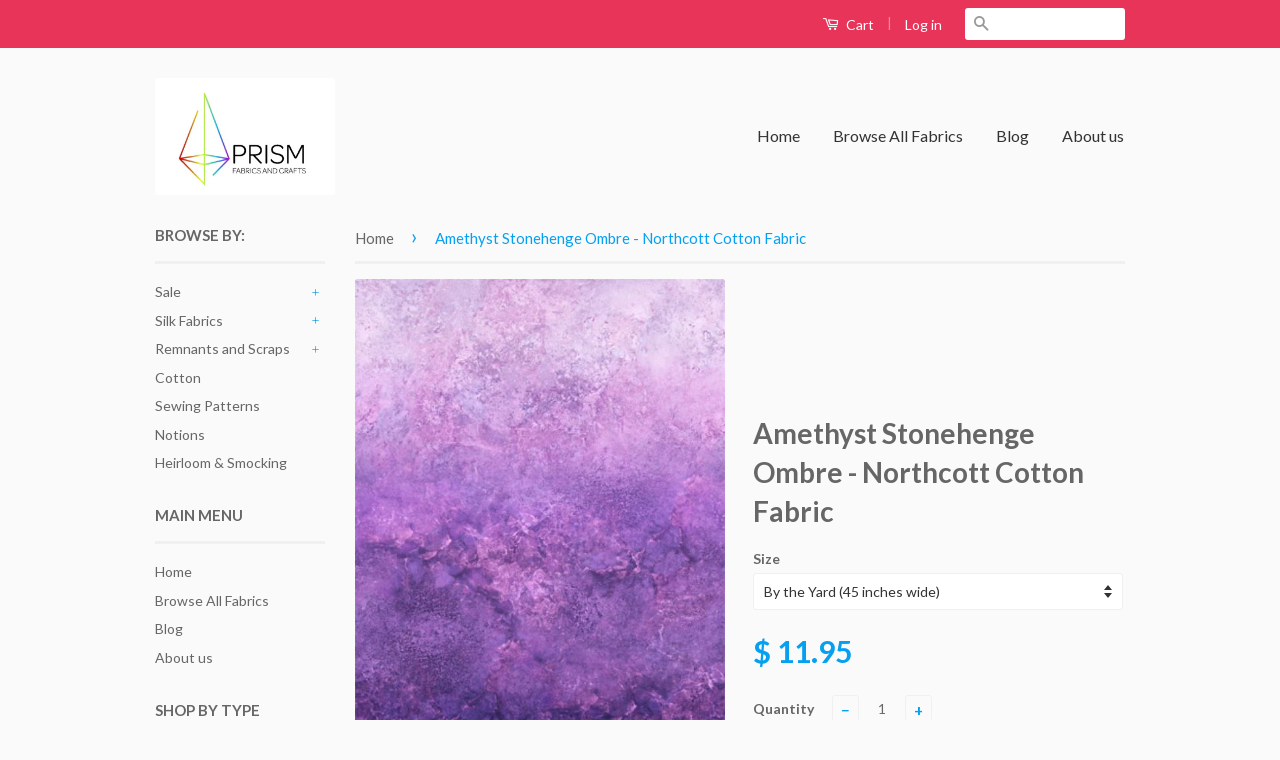

--- FILE ---
content_type: text/html; charset=utf-8
request_url: https://prismsilks.com/products/amethyst-stonehenge-ombre-northcott-cotton-fabric
body_size: 16398
content:
<!doctype html>
<!--[if lt IE 7]><html class="no-js lt-ie9 lt-ie8 lt-ie7" lang="en"> <![endif]-->
<!--[if IE 7]><html class="no-js lt-ie9 lt-ie8" lang="en"> <![endif]-->
<!--[if IE 8]><html class="no-js lt-ie9" lang="en"> <![endif]-->
<!--[if IE 9 ]><html class="ie9 no-js"> <![endif]-->
<!--[if (gt IE 9)|!(IE)]><!--> <html class="no-js"> <!--<![endif]-->
<head>

  <!-- Basic page needs ================================================== -->
  <meta charset="utf-8">
  <meta http-equiv="X-UA-Compatible" content="IE=edge,chrome=1">

  
  <link rel="shortcut icon" href="//prismsilks.com/cdn/shop/t/2/assets/favicon.png?v=176588392441246489111458830986" type="image/png" />
  

  <!-- Title and description ================================================== -->
  <title>
  Amethyst Stonehenge Ombre - Northcott Cotton Fabric &ndash; Prism Fabrics &amp; Crafts
  </title>

  
  <meta name="description" content="100% Cotton fabric. Please feel free to reach out if you have any questions!">
  

  <!-- Social Meta Tags ================================================== -->
  

  <meta property="og:type" content="product">
  <meta property="og:title" content="Amethyst Stonehenge Ombre - Northcott Cotton Fabric">
  <meta property="og:url" content="https://prismsilks.com/products/amethyst-stonehenge-ombre-northcott-cotton-fabric">
  
  <meta property="og:image" content="http://prismsilks.com/cdn/shop/products/stonehenge_ombre_amethyst_grande.jpg?v=1566666449">
  <meta property="og:image:secure_url" content="https://prismsilks.com/cdn/shop/products/stonehenge_ombre_amethyst_grande.jpg?v=1566666449">
  
  <meta property="og:price:amount" content="2.95">
  <meta property="og:price:currency" content="USD">


  <meta property="og:description" content="100% Cotton fabric. Please feel free to reach out if you have any questions!">

<meta property="og:site_name" content="Prism Fabrics &amp; Crafts">



<meta name="twitter:card" content="summary">


  <meta name="twitter:site" content="@prismsilks">



  <meta name="twitter:title" content="Amethyst Stonehenge Ombre - Northcott Cotton Fabric">
  <meta name="twitter:description" content="100% Cotton fabric.

Please feel free to reach out if you have any questions!">
  <meta name="twitter:image" content="https://prismsilks.com/cdn/shop/products/stonehenge_ombre_amethyst_medium.jpg?v=1566666449">
  <meta name="twitter:image:width" content="240">
  <meta name="twitter:image:height" content="240">



  <!-- Helpers ================================================== -->
  <link rel="canonical" href="https://prismsilks.com/products/amethyst-stonehenge-ombre-northcott-cotton-fabric">
  <meta name="viewport" content="width=device-width,initial-scale=1">
  <meta name="theme-color" content="#06a0f0">

  
  <!-- Ajaxify Cart Plugin ================================================== -->
  <link href="//prismsilks.com/cdn/shop/t/2/assets/ajaxify.scss.css?v=97551169940261746461511054703" rel="stylesheet" type="text/css" media="all" />
  

  <!-- CSS ================================================== -->
  <link href="//prismsilks.com/cdn/shop/t/2/assets/timber.scss.css?v=86637532346994016091705685259" rel="stylesheet" type="text/css" media="all" />
  <link href="//prismsilks.com/cdn/shop/t/2/assets/theme.scss.css?v=2309693104036421201705685259" rel="stylesheet" type="text/css" media="all" />

  
  
  
  <link href="//fonts.googleapis.com/css?family=Lato:400,700" rel="stylesheet" type="text/css" media="all" />


  



  <!-- Header hook for plugins ================================================== -->
  <script>window.performance && window.performance.mark && window.performance.mark('shopify.content_for_header.start');</script><meta id="shopify-digital-wallet" name="shopify-digital-wallet" content="/11108660/digital_wallets/dialog">
<meta name="shopify-checkout-api-token" content="ac8d5e66b10957b030eb82aef7709819">
<meta id="in-context-paypal-metadata" data-shop-id="11108660" data-venmo-supported="false" data-environment="production" data-locale="en_US" data-paypal-v4="true" data-currency="USD">
<link rel="alternate" type="application/json+oembed" href="https://prismsilks.com/products/amethyst-stonehenge-ombre-northcott-cotton-fabric.oembed">
<script async="async" src="/checkouts/internal/preloads.js?locale=en-US"></script>
<link rel="preconnect" href="https://shop.app" crossorigin="anonymous">
<script async="async" src="https://shop.app/checkouts/internal/preloads.js?locale=en-US&shop_id=11108660" crossorigin="anonymous"></script>
<script id="apple-pay-shop-capabilities" type="application/json">{"shopId":11108660,"countryCode":"US","currencyCode":"USD","merchantCapabilities":["supports3DS"],"merchantId":"gid:\/\/shopify\/Shop\/11108660","merchantName":"Prism Fabrics \u0026 Crafts","requiredBillingContactFields":["postalAddress","email"],"requiredShippingContactFields":["postalAddress","email"],"shippingType":"shipping","supportedNetworks":["visa","masterCard","amex","discover","elo","jcb"],"total":{"type":"pending","label":"Prism Fabrics \u0026 Crafts","amount":"1.00"},"shopifyPaymentsEnabled":true,"supportsSubscriptions":true}</script>
<script id="shopify-features" type="application/json">{"accessToken":"ac8d5e66b10957b030eb82aef7709819","betas":["rich-media-storefront-analytics"],"domain":"prismsilks.com","predictiveSearch":true,"shopId":11108660,"locale":"en"}</script>
<script>var Shopify = Shopify || {};
Shopify.shop = "prism-silks.myshopify.com";
Shopify.locale = "en";
Shopify.currency = {"active":"USD","rate":"1.0"};
Shopify.country = "US";
Shopify.theme = {"name":"Classic","id":82195462,"schema_name":null,"schema_version":null,"theme_store_id":721,"role":"main"};
Shopify.theme.handle = "null";
Shopify.theme.style = {"id":null,"handle":null};
Shopify.cdnHost = "prismsilks.com/cdn";
Shopify.routes = Shopify.routes || {};
Shopify.routes.root = "/";</script>
<script type="module">!function(o){(o.Shopify=o.Shopify||{}).modules=!0}(window);</script>
<script>!function(o){function n(){var o=[];function n(){o.push(Array.prototype.slice.apply(arguments))}return n.q=o,n}var t=o.Shopify=o.Shopify||{};t.loadFeatures=n(),t.autoloadFeatures=n()}(window);</script>
<script>
  window.ShopifyPay = window.ShopifyPay || {};
  window.ShopifyPay.apiHost = "shop.app\/pay";
  window.ShopifyPay.redirectState = null;
</script>
<script id="shop-js-analytics" type="application/json">{"pageType":"product"}</script>
<script defer="defer" async type="module" src="//prismsilks.com/cdn/shopifycloud/shop-js/modules/v2/client.init-shop-cart-sync_BT-GjEfc.en.esm.js"></script>
<script defer="defer" async type="module" src="//prismsilks.com/cdn/shopifycloud/shop-js/modules/v2/chunk.common_D58fp_Oc.esm.js"></script>
<script defer="defer" async type="module" src="//prismsilks.com/cdn/shopifycloud/shop-js/modules/v2/chunk.modal_xMitdFEc.esm.js"></script>
<script type="module">
  await import("//prismsilks.com/cdn/shopifycloud/shop-js/modules/v2/client.init-shop-cart-sync_BT-GjEfc.en.esm.js");
await import("//prismsilks.com/cdn/shopifycloud/shop-js/modules/v2/chunk.common_D58fp_Oc.esm.js");
await import("//prismsilks.com/cdn/shopifycloud/shop-js/modules/v2/chunk.modal_xMitdFEc.esm.js");

  window.Shopify.SignInWithShop?.initShopCartSync?.({"fedCMEnabled":true,"windoidEnabled":true});

</script>
<script>
  window.Shopify = window.Shopify || {};
  if (!window.Shopify.featureAssets) window.Shopify.featureAssets = {};
  window.Shopify.featureAssets['shop-js'] = {"shop-cart-sync":["modules/v2/client.shop-cart-sync_DZOKe7Ll.en.esm.js","modules/v2/chunk.common_D58fp_Oc.esm.js","modules/v2/chunk.modal_xMitdFEc.esm.js"],"init-fed-cm":["modules/v2/client.init-fed-cm_B6oLuCjv.en.esm.js","modules/v2/chunk.common_D58fp_Oc.esm.js","modules/v2/chunk.modal_xMitdFEc.esm.js"],"shop-cash-offers":["modules/v2/client.shop-cash-offers_D2sdYoxE.en.esm.js","modules/v2/chunk.common_D58fp_Oc.esm.js","modules/v2/chunk.modal_xMitdFEc.esm.js"],"shop-login-button":["modules/v2/client.shop-login-button_QeVjl5Y3.en.esm.js","modules/v2/chunk.common_D58fp_Oc.esm.js","modules/v2/chunk.modal_xMitdFEc.esm.js"],"pay-button":["modules/v2/client.pay-button_DXTOsIq6.en.esm.js","modules/v2/chunk.common_D58fp_Oc.esm.js","modules/v2/chunk.modal_xMitdFEc.esm.js"],"shop-button":["modules/v2/client.shop-button_DQZHx9pm.en.esm.js","modules/v2/chunk.common_D58fp_Oc.esm.js","modules/v2/chunk.modal_xMitdFEc.esm.js"],"avatar":["modules/v2/client.avatar_BTnouDA3.en.esm.js"],"init-windoid":["modules/v2/client.init-windoid_CR1B-cfM.en.esm.js","modules/v2/chunk.common_D58fp_Oc.esm.js","modules/v2/chunk.modal_xMitdFEc.esm.js"],"init-shop-for-new-customer-accounts":["modules/v2/client.init-shop-for-new-customer-accounts_C_vY_xzh.en.esm.js","modules/v2/client.shop-login-button_QeVjl5Y3.en.esm.js","modules/v2/chunk.common_D58fp_Oc.esm.js","modules/v2/chunk.modal_xMitdFEc.esm.js"],"init-shop-email-lookup-coordinator":["modules/v2/client.init-shop-email-lookup-coordinator_BI7n9ZSv.en.esm.js","modules/v2/chunk.common_D58fp_Oc.esm.js","modules/v2/chunk.modal_xMitdFEc.esm.js"],"init-shop-cart-sync":["modules/v2/client.init-shop-cart-sync_BT-GjEfc.en.esm.js","modules/v2/chunk.common_D58fp_Oc.esm.js","modules/v2/chunk.modal_xMitdFEc.esm.js"],"shop-toast-manager":["modules/v2/client.shop-toast-manager_DiYdP3xc.en.esm.js","modules/v2/chunk.common_D58fp_Oc.esm.js","modules/v2/chunk.modal_xMitdFEc.esm.js"],"init-customer-accounts":["modules/v2/client.init-customer-accounts_D9ZNqS-Q.en.esm.js","modules/v2/client.shop-login-button_QeVjl5Y3.en.esm.js","modules/v2/chunk.common_D58fp_Oc.esm.js","modules/v2/chunk.modal_xMitdFEc.esm.js"],"init-customer-accounts-sign-up":["modules/v2/client.init-customer-accounts-sign-up_iGw4briv.en.esm.js","modules/v2/client.shop-login-button_QeVjl5Y3.en.esm.js","modules/v2/chunk.common_D58fp_Oc.esm.js","modules/v2/chunk.modal_xMitdFEc.esm.js"],"shop-follow-button":["modules/v2/client.shop-follow-button_CqMgW2wH.en.esm.js","modules/v2/chunk.common_D58fp_Oc.esm.js","modules/v2/chunk.modal_xMitdFEc.esm.js"],"checkout-modal":["modules/v2/client.checkout-modal_xHeaAweL.en.esm.js","modules/v2/chunk.common_D58fp_Oc.esm.js","modules/v2/chunk.modal_xMitdFEc.esm.js"],"shop-login":["modules/v2/client.shop-login_D91U-Q7h.en.esm.js","modules/v2/chunk.common_D58fp_Oc.esm.js","modules/v2/chunk.modal_xMitdFEc.esm.js"],"lead-capture":["modules/v2/client.lead-capture_BJmE1dJe.en.esm.js","modules/v2/chunk.common_D58fp_Oc.esm.js","modules/v2/chunk.modal_xMitdFEc.esm.js"],"payment-terms":["modules/v2/client.payment-terms_Ci9AEqFq.en.esm.js","modules/v2/chunk.common_D58fp_Oc.esm.js","modules/v2/chunk.modal_xMitdFEc.esm.js"]};
</script>
<script>(function() {
  var isLoaded = false;
  function asyncLoad() {
    if (isLoaded) return;
    isLoaded = true;
    var urls = ["https:\/\/cdn.sesami.co\/shopify.js?shop=prism-silks.myshopify.com","https:\/\/chimpstatic.com\/mcjs-connected\/js\/users\/b24d81f7df05c2eac513d7f50\/138ff535694f91d7a83820fcf.js?shop=prism-silks.myshopify.com"];
    for (var i = 0; i < urls.length; i++) {
      var s = document.createElement('script');
      s.type = 'text/javascript';
      s.async = true;
      s.src = urls[i];
      var x = document.getElementsByTagName('script')[0];
      x.parentNode.insertBefore(s, x);
    }
  };
  if(window.attachEvent) {
    window.attachEvent('onload', asyncLoad);
  } else {
    window.addEventListener('load', asyncLoad, false);
  }
})();</script>
<script id="__st">var __st={"a":11108660,"offset":-28800,"reqid":"26c3ed6c-80dc-4f35-a261-93b92d7c3de0-1769146711","pageurl":"prismsilks.com\/products\/amethyst-stonehenge-ombre-northcott-cotton-fabric","u":"d83bbf85683f","p":"product","rtyp":"product","rid":1873781817415};</script>
<script>window.ShopifyPaypalV4VisibilityTracking = true;</script>
<script id="captcha-bootstrap">!function(){'use strict';const t='contact',e='account',n='new_comment',o=[[t,t],['blogs',n],['comments',n],[t,'customer']],c=[[e,'customer_login'],[e,'guest_login'],[e,'recover_customer_password'],[e,'create_customer']],r=t=>t.map((([t,e])=>`form[action*='/${t}']:not([data-nocaptcha='true']) input[name='form_type'][value='${e}']`)).join(','),a=t=>()=>t?[...document.querySelectorAll(t)].map((t=>t.form)):[];function s(){const t=[...o],e=r(t);return a(e)}const i='password',u='form_key',d=['recaptcha-v3-token','g-recaptcha-response','h-captcha-response',i],f=()=>{try{return window.sessionStorage}catch{return}},m='__shopify_v',_=t=>t.elements[u];function p(t,e,n=!1){try{const o=window.sessionStorage,c=JSON.parse(o.getItem(e)),{data:r}=function(t){const{data:e,action:n}=t;return t[m]||n?{data:e,action:n}:{data:t,action:n}}(c);for(const[e,n]of Object.entries(r))t.elements[e]&&(t.elements[e].value=n);n&&o.removeItem(e)}catch(o){console.error('form repopulation failed',{error:o})}}const l='form_type',E='cptcha';function T(t){t.dataset[E]=!0}const w=window,h=w.document,L='Shopify',v='ce_forms',y='captcha';let A=!1;((t,e)=>{const n=(g='f06e6c50-85a8-45c8-87d0-21a2b65856fe',I='https://cdn.shopify.com/shopifycloud/storefront-forms-hcaptcha/ce_storefront_forms_captcha_hcaptcha.v1.5.2.iife.js',D={infoText:'Protected by hCaptcha',privacyText:'Privacy',termsText:'Terms'},(t,e,n)=>{const o=w[L][v],c=o.bindForm;if(c)return c(t,g,e,D).then(n);var r;o.q.push([[t,g,e,D],n]),r=I,A||(h.body.append(Object.assign(h.createElement('script'),{id:'captcha-provider',async:!0,src:r})),A=!0)});var g,I,D;w[L]=w[L]||{},w[L][v]=w[L][v]||{},w[L][v].q=[],w[L][y]=w[L][y]||{},w[L][y].protect=function(t,e){n(t,void 0,e),T(t)},Object.freeze(w[L][y]),function(t,e,n,w,h,L){const[v,y,A,g]=function(t,e,n){const i=e?o:[],u=t?c:[],d=[...i,...u],f=r(d),m=r(i),_=r(d.filter((([t,e])=>n.includes(e))));return[a(f),a(m),a(_),s()]}(w,h,L),I=t=>{const e=t.target;return e instanceof HTMLFormElement?e:e&&e.form},D=t=>v().includes(t);t.addEventListener('submit',(t=>{const e=I(t);if(!e)return;const n=D(e)&&!e.dataset.hcaptchaBound&&!e.dataset.recaptchaBound,o=_(e),c=g().includes(e)&&(!o||!o.value);(n||c)&&t.preventDefault(),c&&!n&&(function(t){try{if(!f())return;!function(t){const e=f();if(!e)return;const n=_(t);if(!n)return;const o=n.value;o&&e.removeItem(o)}(t);const e=Array.from(Array(32),(()=>Math.random().toString(36)[2])).join('');!function(t,e){_(t)||t.append(Object.assign(document.createElement('input'),{type:'hidden',name:u})),t.elements[u].value=e}(t,e),function(t,e){const n=f();if(!n)return;const o=[...t.querySelectorAll(`input[type='${i}']`)].map((({name:t})=>t)),c=[...d,...o],r={};for(const[a,s]of new FormData(t).entries())c.includes(a)||(r[a]=s);n.setItem(e,JSON.stringify({[m]:1,action:t.action,data:r}))}(t,e)}catch(e){console.error('failed to persist form',e)}}(e),e.submit())}));const S=(t,e)=>{t&&!t.dataset[E]&&(n(t,e.some((e=>e===t))),T(t))};for(const o of['focusin','change'])t.addEventListener(o,(t=>{const e=I(t);D(e)&&S(e,y())}));const B=e.get('form_key'),M=e.get(l),P=B&&M;t.addEventListener('DOMContentLoaded',(()=>{const t=y();if(P)for(const e of t)e.elements[l].value===M&&p(e,B);[...new Set([...A(),...v().filter((t=>'true'===t.dataset.shopifyCaptcha))])].forEach((e=>S(e,t)))}))}(h,new URLSearchParams(w.location.search),n,t,e,['guest_login'])})(!0,!0)}();</script>
<script integrity="sha256-4kQ18oKyAcykRKYeNunJcIwy7WH5gtpwJnB7kiuLZ1E=" data-source-attribution="shopify.loadfeatures" defer="defer" src="//prismsilks.com/cdn/shopifycloud/storefront/assets/storefront/load_feature-a0a9edcb.js" crossorigin="anonymous"></script>
<script crossorigin="anonymous" defer="defer" src="//prismsilks.com/cdn/shopifycloud/storefront/assets/shopify_pay/storefront-65b4c6d7.js?v=20250812"></script>
<script data-source-attribution="shopify.dynamic_checkout.dynamic.init">var Shopify=Shopify||{};Shopify.PaymentButton=Shopify.PaymentButton||{isStorefrontPortableWallets:!0,init:function(){window.Shopify.PaymentButton.init=function(){};var t=document.createElement("script");t.src="https://prismsilks.com/cdn/shopifycloud/portable-wallets/latest/portable-wallets.en.js",t.type="module",document.head.appendChild(t)}};
</script>
<script data-source-attribution="shopify.dynamic_checkout.buyer_consent">
  function portableWalletsHideBuyerConsent(e){var t=document.getElementById("shopify-buyer-consent"),n=document.getElementById("shopify-subscription-policy-button");t&&n&&(t.classList.add("hidden"),t.setAttribute("aria-hidden","true"),n.removeEventListener("click",e))}function portableWalletsShowBuyerConsent(e){var t=document.getElementById("shopify-buyer-consent"),n=document.getElementById("shopify-subscription-policy-button");t&&n&&(t.classList.remove("hidden"),t.removeAttribute("aria-hidden"),n.addEventListener("click",e))}window.Shopify?.PaymentButton&&(window.Shopify.PaymentButton.hideBuyerConsent=portableWalletsHideBuyerConsent,window.Shopify.PaymentButton.showBuyerConsent=portableWalletsShowBuyerConsent);
</script>
<script data-source-attribution="shopify.dynamic_checkout.cart.bootstrap">document.addEventListener("DOMContentLoaded",(function(){function t(){return document.querySelector("shopify-accelerated-checkout-cart, shopify-accelerated-checkout")}if(t())Shopify.PaymentButton.init();else{new MutationObserver((function(e,n){t()&&(Shopify.PaymentButton.init(),n.disconnect())})).observe(document.body,{childList:!0,subtree:!0})}}));
</script>
<link id="shopify-accelerated-checkout-styles" rel="stylesheet" media="screen" href="https://prismsilks.com/cdn/shopifycloud/portable-wallets/latest/accelerated-checkout-backwards-compat.css" crossorigin="anonymous">
<style id="shopify-accelerated-checkout-cart">
        #shopify-buyer-consent {
  margin-top: 1em;
  display: inline-block;
  width: 100%;
}

#shopify-buyer-consent.hidden {
  display: none;
}

#shopify-subscription-policy-button {
  background: none;
  border: none;
  padding: 0;
  text-decoration: underline;
  font-size: inherit;
  cursor: pointer;
}

#shopify-subscription-policy-button::before {
  box-shadow: none;
}

      </style>

<script>window.performance && window.performance.mark && window.performance.mark('shopify.content_for_header.end');</script>

  

<!--[if lt IE 9]>
<script src="//cdnjs.cloudflare.com/ajax/libs/html5shiv/3.7.2/html5shiv.min.js" type="text/javascript"></script>
<script src="//prismsilks.com/cdn/shop/t/2/assets/respond.min.js?v=52248677837542619231451607627" type="text/javascript"></script>
<link href="//prismsilks.com/cdn/shop/t/2/assets/respond-proxy.html" id="respond-proxy" rel="respond-proxy" />
<link href="//prismsilks.com/search?q=dd4f6fd1c06bafa118297e1303e9c78c" id="respond-redirect" rel="respond-redirect" />
<script src="//prismsilks.com/search?q=dd4f6fd1c06bafa118297e1303e9c78c" type="text/javascript"></script>
<![endif]-->



  <script src="//ajax.googleapis.com/ajax/libs/jquery/1.11.0/jquery.min.js" type="text/javascript"></script>
  <script src="//prismsilks.com/cdn/shop/t/2/assets/modernizr.min.js?v=26620055551102246001451607626" type="text/javascript"></script>

  
  

<link href="https://monorail-edge.shopifysvc.com" rel="dns-prefetch">
<script>(function(){if ("sendBeacon" in navigator && "performance" in window) {try {var session_token_from_headers = performance.getEntriesByType('navigation')[0].serverTiming.find(x => x.name == '_s').description;} catch {var session_token_from_headers = undefined;}var session_cookie_matches = document.cookie.match(/_shopify_s=([^;]*)/);var session_token_from_cookie = session_cookie_matches && session_cookie_matches.length === 2 ? session_cookie_matches[1] : "";var session_token = session_token_from_headers || session_token_from_cookie || "";function handle_abandonment_event(e) {var entries = performance.getEntries().filter(function(entry) {return /monorail-edge.shopifysvc.com/.test(entry.name);});if (!window.abandonment_tracked && entries.length === 0) {window.abandonment_tracked = true;var currentMs = Date.now();var navigation_start = performance.timing.navigationStart;var payload = {shop_id: 11108660,url: window.location.href,navigation_start,duration: currentMs - navigation_start,session_token,page_type: "product"};window.navigator.sendBeacon("https://monorail-edge.shopifysvc.com/v1/produce", JSON.stringify({schema_id: "online_store_buyer_site_abandonment/1.1",payload: payload,metadata: {event_created_at_ms: currentMs,event_sent_at_ms: currentMs}}));}}window.addEventListener('pagehide', handle_abandonment_event);}}());</script>
<script id="web-pixels-manager-setup">(function e(e,d,r,n,o){if(void 0===o&&(o={}),!Boolean(null===(a=null===(i=window.Shopify)||void 0===i?void 0:i.analytics)||void 0===a?void 0:a.replayQueue)){var i,a;window.Shopify=window.Shopify||{};var t=window.Shopify;t.analytics=t.analytics||{};var s=t.analytics;s.replayQueue=[],s.publish=function(e,d,r){return s.replayQueue.push([e,d,r]),!0};try{self.performance.mark("wpm:start")}catch(e){}var l=function(){var e={modern:/Edge?\/(1{2}[4-9]|1[2-9]\d|[2-9]\d{2}|\d{4,})\.\d+(\.\d+|)|Firefox\/(1{2}[4-9]|1[2-9]\d|[2-9]\d{2}|\d{4,})\.\d+(\.\d+|)|Chrom(ium|e)\/(9{2}|\d{3,})\.\d+(\.\d+|)|(Maci|X1{2}).+ Version\/(15\.\d+|(1[6-9]|[2-9]\d|\d{3,})\.\d+)([,.]\d+|)( \(\w+\)|)( Mobile\/\w+|) Safari\/|Chrome.+OPR\/(9{2}|\d{3,})\.\d+\.\d+|(CPU[ +]OS|iPhone[ +]OS|CPU[ +]iPhone|CPU IPhone OS|CPU iPad OS)[ +]+(15[._]\d+|(1[6-9]|[2-9]\d|\d{3,})[._]\d+)([._]\d+|)|Android:?[ /-](13[3-9]|1[4-9]\d|[2-9]\d{2}|\d{4,})(\.\d+|)(\.\d+|)|Android.+Firefox\/(13[5-9]|1[4-9]\d|[2-9]\d{2}|\d{4,})\.\d+(\.\d+|)|Android.+Chrom(ium|e)\/(13[3-9]|1[4-9]\d|[2-9]\d{2}|\d{4,})\.\d+(\.\d+|)|SamsungBrowser\/([2-9]\d|\d{3,})\.\d+/,legacy:/Edge?\/(1[6-9]|[2-9]\d|\d{3,})\.\d+(\.\d+|)|Firefox\/(5[4-9]|[6-9]\d|\d{3,})\.\d+(\.\d+|)|Chrom(ium|e)\/(5[1-9]|[6-9]\d|\d{3,})\.\d+(\.\d+|)([\d.]+$|.*Safari\/(?![\d.]+ Edge\/[\d.]+$))|(Maci|X1{2}).+ Version\/(10\.\d+|(1[1-9]|[2-9]\d|\d{3,})\.\d+)([,.]\d+|)( \(\w+\)|)( Mobile\/\w+|) Safari\/|Chrome.+OPR\/(3[89]|[4-9]\d|\d{3,})\.\d+\.\d+|(CPU[ +]OS|iPhone[ +]OS|CPU[ +]iPhone|CPU IPhone OS|CPU iPad OS)[ +]+(10[._]\d+|(1[1-9]|[2-9]\d|\d{3,})[._]\d+)([._]\d+|)|Android:?[ /-](13[3-9]|1[4-9]\d|[2-9]\d{2}|\d{4,})(\.\d+|)(\.\d+|)|Mobile Safari.+OPR\/([89]\d|\d{3,})\.\d+\.\d+|Android.+Firefox\/(13[5-9]|1[4-9]\d|[2-9]\d{2}|\d{4,})\.\d+(\.\d+|)|Android.+Chrom(ium|e)\/(13[3-9]|1[4-9]\d|[2-9]\d{2}|\d{4,})\.\d+(\.\d+|)|Android.+(UC? ?Browser|UCWEB|U3)[ /]?(15\.([5-9]|\d{2,})|(1[6-9]|[2-9]\d|\d{3,})\.\d+)\.\d+|SamsungBrowser\/(5\.\d+|([6-9]|\d{2,})\.\d+)|Android.+MQ{2}Browser\/(14(\.(9|\d{2,})|)|(1[5-9]|[2-9]\d|\d{3,})(\.\d+|))(\.\d+|)|K[Aa][Ii]OS\/(3\.\d+|([4-9]|\d{2,})\.\d+)(\.\d+|)/},d=e.modern,r=e.legacy,n=navigator.userAgent;return n.match(d)?"modern":n.match(r)?"legacy":"unknown"}(),u="modern"===l?"modern":"legacy",c=(null!=n?n:{modern:"",legacy:""})[u],f=function(e){return[e.baseUrl,"/wpm","/b",e.hashVersion,"modern"===e.buildTarget?"m":"l",".js"].join("")}({baseUrl:d,hashVersion:r,buildTarget:u}),m=function(e){var d=e.version,r=e.bundleTarget,n=e.surface,o=e.pageUrl,i=e.monorailEndpoint;return{emit:function(e){var a=e.status,t=e.errorMsg,s=(new Date).getTime(),l=JSON.stringify({metadata:{event_sent_at_ms:s},events:[{schema_id:"web_pixels_manager_load/3.1",payload:{version:d,bundle_target:r,page_url:o,status:a,surface:n,error_msg:t},metadata:{event_created_at_ms:s}}]});if(!i)return console&&console.warn&&console.warn("[Web Pixels Manager] No Monorail endpoint provided, skipping logging."),!1;try{return self.navigator.sendBeacon.bind(self.navigator)(i,l)}catch(e){}var u=new XMLHttpRequest;try{return u.open("POST",i,!0),u.setRequestHeader("Content-Type","text/plain"),u.send(l),!0}catch(e){return console&&console.warn&&console.warn("[Web Pixels Manager] Got an unhandled error while logging to Monorail."),!1}}}}({version:r,bundleTarget:l,surface:e.surface,pageUrl:self.location.href,monorailEndpoint:e.monorailEndpoint});try{o.browserTarget=l,function(e){var d=e.src,r=e.async,n=void 0===r||r,o=e.onload,i=e.onerror,a=e.sri,t=e.scriptDataAttributes,s=void 0===t?{}:t,l=document.createElement("script"),u=document.querySelector("head"),c=document.querySelector("body");if(l.async=n,l.src=d,a&&(l.integrity=a,l.crossOrigin="anonymous"),s)for(var f in s)if(Object.prototype.hasOwnProperty.call(s,f))try{l.dataset[f]=s[f]}catch(e){}if(o&&l.addEventListener("load",o),i&&l.addEventListener("error",i),u)u.appendChild(l);else{if(!c)throw new Error("Did not find a head or body element to append the script");c.appendChild(l)}}({src:f,async:!0,onload:function(){if(!function(){var e,d;return Boolean(null===(d=null===(e=window.Shopify)||void 0===e?void 0:e.analytics)||void 0===d?void 0:d.initialized)}()){var d=window.webPixelsManager.init(e)||void 0;if(d){var r=window.Shopify.analytics;r.replayQueue.forEach((function(e){var r=e[0],n=e[1],o=e[2];d.publishCustomEvent(r,n,o)})),r.replayQueue=[],r.publish=d.publishCustomEvent,r.visitor=d.visitor,r.initialized=!0}}},onerror:function(){return m.emit({status:"failed",errorMsg:"".concat(f," has failed to load")})},sri:function(e){var d=/^sha384-[A-Za-z0-9+/=]+$/;return"string"==typeof e&&d.test(e)}(c)?c:"",scriptDataAttributes:o}),m.emit({status:"loading"})}catch(e){m.emit({status:"failed",errorMsg:(null==e?void 0:e.message)||"Unknown error"})}}})({shopId: 11108660,storefrontBaseUrl: "https://prismsilks.com",extensionsBaseUrl: "https://extensions.shopifycdn.com/cdn/shopifycloud/web-pixels-manager",monorailEndpoint: "https://monorail-edge.shopifysvc.com/unstable/produce_batch",surface: "storefront-renderer",enabledBetaFlags: ["2dca8a86"],webPixelsConfigList: [{"id":"shopify-app-pixel","configuration":"{}","eventPayloadVersion":"v1","runtimeContext":"STRICT","scriptVersion":"0450","apiClientId":"shopify-pixel","type":"APP","privacyPurposes":["ANALYTICS","MARKETING"]},{"id":"shopify-custom-pixel","eventPayloadVersion":"v1","runtimeContext":"LAX","scriptVersion":"0450","apiClientId":"shopify-pixel","type":"CUSTOM","privacyPurposes":["ANALYTICS","MARKETING"]}],isMerchantRequest: false,initData: {"shop":{"name":"Prism Fabrics \u0026 Crafts","paymentSettings":{"currencyCode":"USD"},"myshopifyDomain":"prism-silks.myshopify.com","countryCode":"US","storefrontUrl":"https:\/\/prismsilks.com"},"customer":null,"cart":null,"checkout":null,"productVariants":[{"price":{"amount":11.95,"currencyCode":"USD"},"product":{"title":"Amethyst Stonehenge Ombre - Northcott Cotton Fabric","vendor":"n\/a","id":"1873781817415","untranslatedTitle":"Amethyst Stonehenge Ombre - Northcott Cotton Fabric","url":"\/products\/amethyst-stonehenge-ombre-northcott-cotton-fabric","type":"Fabric"},"id":"17952192102471","image":{"src":"\/\/prismsilks.com\/cdn\/shop\/products\/stonehenge_ombre_amethyst.jpg?v=1566666449"},"sku":"","title":"By the Yard (45 inches wide)","untranslatedTitle":"By the Yard (45 inches wide)"},{"price":{"amount":2.95,"currencyCode":"USD"},"product":{"title":"Amethyst Stonehenge Ombre - Northcott Cotton Fabric","vendor":"n\/a","id":"1873781817415","untranslatedTitle":"Amethyst Stonehenge Ombre - Northcott Cotton Fabric","url":"\/products\/amethyst-stonehenge-ombre-northcott-cotton-fabric","type":"Fabric"},"id":"17952192135239","image":{"src":"\/\/prismsilks.com\/cdn\/shop\/products\/stonehenge_ombre_amethyst.jpg?v=1566666449"},"sku":"","title":"18\"x22\" Fat 1\/4","untranslatedTitle":"18\"x22\" Fat 1\/4"},{"price":{"amount":5.95,"currencyCode":"USD"},"product":{"title":"Amethyst Stonehenge Ombre - Northcott Cotton Fabric","vendor":"n\/a","id":"1873781817415","untranslatedTitle":"Amethyst Stonehenge Ombre - Northcott Cotton Fabric","url":"\/products\/amethyst-stonehenge-ombre-northcott-cotton-fabric","type":"Fabric"},"id":"17952192168007","image":{"src":"\/\/prismsilks.com\/cdn\/shop\/products\/stonehenge_ombre_amethyst.jpg?v=1566666449"},"sku":"","title":"1\/2 Yard","untranslatedTitle":"1\/2 Yard"}],"purchasingCompany":null},},"https://prismsilks.com/cdn","fcfee988w5aeb613cpc8e4bc33m6693e112",{"modern":"","legacy":""},{"shopId":"11108660","storefrontBaseUrl":"https:\/\/prismsilks.com","extensionBaseUrl":"https:\/\/extensions.shopifycdn.com\/cdn\/shopifycloud\/web-pixels-manager","surface":"storefront-renderer","enabledBetaFlags":"[\"2dca8a86\"]","isMerchantRequest":"false","hashVersion":"fcfee988w5aeb613cpc8e4bc33m6693e112","publish":"custom","events":"[[\"page_viewed\",{}],[\"product_viewed\",{\"productVariant\":{\"price\":{\"amount\":11.95,\"currencyCode\":\"USD\"},\"product\":{\"title\":\"Amethyst Stonehenge Ombre - Northcott Cotton Fabric\",\"vendor\":\"n\/a\",\"id\":\"1873781817415\",\"untranslatedTitle\":\"Amethyst Stonehenge Ombre - Northcott Cotton Fabric\",\"url\":\"\/products\/amethyst-stonehenge-ombre-northcott-cotton-fabric\",\"type\":\"Fabric\"},\"id\":\"17952192102471\",\"image\":{\"src\":\"\/\/prismsilks.com\/cdn\/shop\/products\/stonehenge_ombre_amethyst.jpg?v=1566666449\"},\"sku\":\"\",\"title\":\"By the Yard (45 inches wide)\",\"untranslatedTitle\":\"By the Yard (45 inches wide)\"}}]]"});</script><script>
  window.ShopifyAnalytics = window.ShopifyAnalytics || {};
  window.ShopifyAnalytics.meta = window.ShopifyAnalytics.meta || {};
  window.ShopifyAnalytics.meta.currency = 'USD';
  var meta = {"product":{"id":1873781817415,"gid":"gid:\/\/shopify\/Product\/1873781817415","vendor":"n\/a","type":"Fabric","handle":"amethyst-stonehenge-ombre-northcott-cotton-fabric","variants":[{"id":17952192102471,"price":1195,"name":"Amethyst Stonehenge Ombre - Northcott Cotton Fabric - By the Yard (45 inches wide)","public_title":"By the Yard (45 inches wide)","sku":""},{"id":17952192135239,"price":295,"name":"Amethyst Stonehenge Ombre - Northcott Cotton Fabric - 18\"x22\" Fat 1\/4","public_title":"18\"x22\" Fat 1\/4","sku":""},{"id":17952192168007,"price":595,"name":"Amethyst Stonehenge Ombre - Northcott Cotton Fabric - 1\/2 Yard","public_title":"1\/2 Yard","sku":""}],"remote":false},"page":{"pageType":"product","resourceType":"product","resourceId":1873781817415,"requestId":"26c3ed6c-80dc-4f35-a261-93b92d7c3de0-1769146711"}};
  for (var attr in meta) {
    window.ShopifyAnalytics.meta[attr] = meta[attr];
  }
</script>
<script class="analytics">
  (function () {
    var customDocumentWrite = function(content) {
      var jquery = null;

      if (window.jQuery) {
        jquery = window.jQuery;
      } else if (window.Checkout && window.Checkout.$) {
        jquery = window.Checkout.$;
      }

      if (jquery) {
        jquery('body').append(content);
      }
    };

    var hasLoggedConversion = function(token) {
      if (token) {
        return document.cookie.indexOf('loggedConversion=' + token) !== -1;
      }
      return false;
    }

    var setCookieIfConversion = function(token) {
      if (token) {
        var twoMonthsFromNow = new Date(Date.now());
        twoMonthsFromNow.setMonth(twoMonthsFromNow.getMonth() + 2);

        document.cookie = 'loggedConversion=' + token + '; expires=' + twoMonthsFromNow;
      }
    }

    var trekkie = window.ShopifyAnalytics.lib = window.trekkie = window.trekkie || [];
    if (trekkie.integrations) {
      return;
    }
    trekkie.methods = [
      'identify',
      'page',
      'ready',
      'track',
      'trackForm',
      'trackLink'
    ];
    trekkie.factory = function(method) {
      return function() {
        var args = Array.prototype.slice.call(arguments);
        args.unshift(method);
        trekkie.push(args);
        return trekkie;
      };
    };
    for (var i = 0; i < trekkie.methods.length; i++) {
      var key = trekkie.methods[i];
      trekkie[key] = trekkie.factory(key);
    }
    trekkie.load = function(config) {
      trekkie.config = config || {};
      trekkie.config.initialDocumentCookie = document.cookie;
      var first = document.getElementsByTagName('script')[0];
      var script = document.createElement('script');
      script.type = 'text/javascript';
      script.onerror = function(e) {
        var scriptFallback = document.createElement('script');
        scriptFallback.type = 'text/javascript';
        scriptFallback.onerror = function(error) {
                var Monorail = {
      produce: function produce(monorailDomain, schemaId, payload) {
        var currentMs = new Date().getTime();
        var event = {
          schema_id: schemaId,
          payload: payload,
          metadata: {
            event_created_at_ms: currentMs,
            event_sent_at_ms: currentMs
          }
        };
        return Monorail.sendRequest("https://" + monorailDomain + "/v1/produce", JSON.stringify(event));
      },
      sendRequest: function sendRequest(endpointUrl, payload) {
        // Try the sendBeacon API
        if (window && window.navigator && typeof window.navigator.sendBeacon === 'function' && typeof window.Blob === 'function' && !Monorail.isIos12()) {
          var blobData = new window.Blob([payload], {
            type: 'text/plain'
          });

          if (window.navigator.sendBeacon(endpointUrl, blobData)) {
            return true;
          } // sendBeacon was not successful

        } // XHR beacon

        var xhr = new XMLHttpRequest();

        try {
          xhr.open('POST', endpointUrl);
          xhr.setRequestHeader('Content-Type', 'text/plain');
          xhr.send(payload);
        } catch (e) {
          console.log(e);
        }

        return false;
      },
      isIos12: function isIos12() {
        return window.navigator.userAgent.lastIndexOf('iPhone; CPU iPhone OS 12_') !== -1 || window.navigator.userAgent.lastIndexOf('iPad; CPU OS 12_') !== -1;
      }
    };
    Monorail.produce('monorail-edge.shopifysvc.com',
      'trekkie_storefront_load_errors/1.1',
      {shop_id: 11108660,
      theme_id: 82195462,
      app_name: "storefront",
      context_url: window.location.href,
      source_url: "//prismsilks.com/cdn/s/trekkie.storefront.8d95595f799fbf7e1d32231b9a28fd43b70c67d3.min.js"});

        };
        scriptFallback.async = true;
        scriptFallback.src = '//prismsilks.com/cdn/s/trekkie.storefront.8d95595f799fbf7e1d32231b9a28fd43b70c67d3.min.js';
        first.parentNode.insertBefore(scriptFallback, first);
      };
      script.async = true;
      script.src = '//prismsilks.com/cdn/s/trekkie.storefront.8d95595f799fbf7e1d32231b9a28fd43b70c67d3.min.js';
      first.parentNode.insertBefore(script, first);
    };
    trekkie.load(
      {"Trekkie":{"appName":"storefront","development":false,"defaultAttributes":{"shopId":11108660,"isMerchantRequest":null,"themeId":82195462,"themeCityHash":"8785643507618190711","contentLanguage":"en","currency":"USD","eventMetadataId":"f1d1978f-3275-465b-b1f9-512adb3ab76b"},"isServerSideCookieWritingEnabled":true,"monorailRegion":"shop_domain","enabledBetaFlags":["65f19447"]},"Session Attribution":{},"S2S":{"facebookCapiEnabled":false,"source":"trekkie-storefront-renderer","apiClientId":580111}}
    );

    var loaded = false;
    trekkie.ready(function() {
      if (loaded) return;
      loaded = true;

      window.ShopifyAnalytics.lib = window.trekkie;

      var originalDocumentWrite = document.write;
      document.write = customDocumentWrite;
      try { window.ShopifyAnalytics.merchantGoogleAnalytics.call(this); } catch(error) {};
      document.write = originalDocumentWrite;

      window.ShopifyAnalytics.lib.page(null,{"pageType":"product","resourceType":"product","resourceId":1873781817415,"requestId":"26c3ed6c-80dc-4f35-a261-93b92d7c3de0-1769146711","shopifyEmitted":true});

      var match = window.location.pathname.match(/checkouts\/(.+)\/(thank_you|post_purchase)/)
      var token = match? match[1]: undefined;
      if (!hasLoggedConversion(token)) {
        setCookieIfConversion(token);
        window.ShopifyAnalytics.lib.track("Viewed Product",{"currency":"USD","variantId":17952192102471,"productId":1873781817415,"productGid":"gid:\/\/shopify\/Product\/1873781817415","name":"Amethyst Stonehenge Ombre - Northcott Cotton Fabric - By the Yard (45 inches wide)","price":"11.95","sku":"","brand":"n\/a","variant":"By the Yard (45 inches wide)","category":"Fabric","nonInteraction":true,"remote":false},undefined,undefined,{"shopifyEmitted":true});
      window.ShopifyAnalytics.lib.track("monorail:\/\/trekkie_storefront_viewed_product\/1.1",{"currency":"USD","variantId":17952192102471,"productId":1873781817415,"productGid":"gid:\/\/shopify\/Product\/1873781817415","name":"Amethyst Stonehenge Ombre - Northcott Cotton Fabric - By the Yard (45 inches wide)","price":"11.95","sku":"","brand":"n\/a","variant":"By the Yard (45 inches wide)","category":"Fabric","nonInteraction":true,"remote":false,"referer":"https:\/\/prismsilks.com\/products\/amethyst-stonehenge-ombre-northcott-cotton-fabric"});
      }
    });


        var eventsListenerScript = document.createElement('script');
        eventsListenerScript.async = true;
        eventsListenerScript.src = "//prismsilks.com/cdn/shopifycloud/storefront/assets/shop_events_listener-3da45d37.js";
        document.getElementsByTagName('head')[0].appendChild(eventsListenerScript);

})();</script>
<script
  defer
  src="https://prismsilks.com/cdn/shopifycloud/perf-kit/shopify-perf-kit-3.0.4.min.js"
  data-application="storefront-renderer"
  data-shop-id="11108660"
  data-render-region="gcp-us-central1"
  data-page-type="product"
  data-theme-instance-id="82195462"
  data-theme-name=""
  data-theme-version=""
  data-monorail-region="shop_domain"
  data-resource-timing-sampling-rate="10"
  data-shs="true"
  data-shs-beacon="true"
  data-shs-export-with-fetch="true"
  data-shs-logs-sample-rate="1"
  data-shs-beacon-endpoint="https://prismsilks.com/api/collect"
></script>
</head>

<body id="amethyst-stonehenge-ombre-northcott-cotton-fabric" class="template-product" >

  <div class="header-bar">
  <div class="wrapper medium-down--hide">
    <div class="large--display-table">
      <div class="header-bar__left large--display-table-cell">
        
      </div>

      <div class="header-bar__right large--display-table-cell">
        <div class="header-bar__module">
          <a href="/cart" class="cart-toggle">
            <span class="icon icon-cart header-bar__cart-icon" aria-hidden="true"></span>
            Cart
            <span class="cart-count header-bar__cart-count hidden-count">0</span>
          </a>
        </div>

        
          <span class="header-bar__sep" aria-hidden="true">|</span>
          <ul class="header-bar__module header-bar__module--list">
            
              <li>
                <a href="/account/login" id="customer_login_link">Log in</a>
              </li>
            
          </ul>
        
        
        
          <div class="header-bar__module header-bar__search">
            


  <form action="/search" method="get" class="header-bar__search-form clearfix" role="search">
    
    <input type="search" name="q" value="" aria-label="Search our store" class="header-bar__search-input">
    <button type="submit" class="btn icon-fallback-text header-bar__search-submit">
      <span class="icon icon-search" aria-hidden="true"></span>
      <span class="fallback-text">Search</span>
    </button>
  </form>


          </div>
        

      </div>
    </div>
  </div>
  <div class="wrapper large--hide">
    <button type="button" class="mobile-nav-trigger" id="MobileNavTrigger">
      <span class="icon icon-hamburger" aria-hidden="true"></span>
      Menu
    </button>
    <a href="/cart" class="cart-toggle mobile-cart-toggle">
      <span class="icon icon-cart header-bar__cart-icon" aria-hidden="true"></span>
      Cart <span class="cart-count hidden-count">0</span>
    </a>
  </div>
  <ul id="MobileNav" class="mobile-nav large--hide">
  
  
  
  <li class="mobile-nav__link" aria-haspopup="true">
    
      <a href="/" class="mobile-nav">
        Home
      </a>
    
  </li>
  
  
  <li class="mobile-nav__link" aria-haspopup="true">
    
      <a href="/collections" class="mobile-nav">
        Browse All Fabrics
      </a>
    
  </li>
  
  
  <li class="mobile-nav__link" aria-haspopup="true">
    
      <a href="/blogs/news" class="mobile-nav">
        Blog
      </a>
    
  </li>
  
  
  <li class="mobile-nav__link" aria-haspopup="true">
    
      <a href="/pages/about-us" class="mobile-nav">
        About us
      </a>
    
  </li>
  
  
    
      
      
      
      
      
        <li class="mobile-nav__link" aria-haspopup="true">
  <a href="#" class="mobile-nav__sublist-trigger">
    Browse by: 
    <span class="icon-fallback-text mobile-nav__sublist-expand">
  <span class="icon icon-plus" aria-hidden="true"></span>
  <span class="fallback-text">+</span>
</span>
<span class="icon-fallback-text mobile-nav__sublist-contract">
  <span class="icon icon-minus" aria-hidden="true"></span>
  <span class="fallback-text">-</span>
</span>
  </a>
  <ul class="mobile-nav__sublist">
  
    
      
      
        <li class="mobile-nav__sublist-link" aria-haspopup="true">
          <a href="https://prismsilks.com/collections/black-friday-sale" class="mobile-nav__sublist-trigger">
            Sale
            <span class="icon-fallback-text mobile-nav__sublist-expand">
  <span class="icon icon-plus" aria-hidden="true"></span>
  <span class="fallback-text">+</span>
</span>
<span class="icon-fallback-text mobile-nav__sublist-contract">
  <span class="icon icon-minus" aria-hidden="true"></span>
  <span class="fallback-text">-</span>
</span>
          </a>
          <ul class="mobile-nav__sublist">
            
              <li class="mobile-nav__sublist-link">
                <a href="https://prismsilks.com/collections/13">$13 Per Yard Silk Sale</a>
              </li>
            
              <li class="mobile-nav__sublist-link">
                <a href="https://prismsilks.com/collections/2-95-per-yard-sale">$2.95 Per Yard Fabric Sale</a>
              </li>
            
          </ul>
        </li>
      
    
  
    
      
      
        <li class="mobile-nav__sublist-link" aria-haspopup="true">
          <a href="https://prismsilks.com/collections/silk-fabrics" class="mobile-nav__sublist-trigger">
            Silk Fabrics
            <span class="icon-fallback-text mobile-nav__sublist-expand">
  <span class="icon icon-plus" aria-hidden="true"></span>
  <span class="fallback-text">+</span>
</span>
<span class="icon-fallback-text mobile-nav__sublist-contract">
  <span class="icon icon-minus" aria-hidden="true"></span>
  <span class="fallback-text">-</span>
</span>
          </a>
          <ul class="mobile-nav__sublist">
            
              <li class="mobile-nav__sublist-link">
                <a href="/collections/velvet">Velvet</a>
              </li>
            
              <li class="mobile-nav__sublist-link">
                <a href="/collections/dupioni">Dupioni</a>
              </li>
            
              <li class="mobile-nav__sublist-link">
                <a href="/collections/taffeta">Taffeta</a>
              </li>
            
              <li class="mobile-nav__sublist-link">
                <a href="/collections/habotai">Habotai</a>
              </li>
            
              <li class="mobile-nav__sublist-link">
                <a href="/collections/jacquard">Jacquard</a>
              </li>
            
              <li class="mobile-nav__sublist-link">
                <a href="/collections/chiffon">Chiffon</a>
              </li>
            
              <li class="mobile-nav__sublist-link">
                <a href="/collections/organza">Organza</a>
              </li>
            
              <li class="mobile-nav__sublist-link">
                <a href="/collections/brocade">Brocade</a>
              </li>
            
              <li class="mobile-nav__sublist-link">
                <a href="/collections/satin">Satin</a>
              </li>
            
              <li class="mobile-nav__sublist-link">
                <a href="/collections/silk-charmeuse">Charmeuse</a>
              </li>
            
              <li class="mobile-nav__sublist-link">
                <a href="/collections/noil">Noil</a>
              </li>
            
              <li class="mobile-nav__sublist-link">
                <a href="/collections/other-silks">Other Silks</a>
              </li>
            
          </ul>
        </li>
      
    
  
    
      
      
        <li class="mobile-nav__sublist-link" aria-haspopup="true">
          <a href="/collections/remnants-and-scraps" class="mobile-nav__sublist-trigger">
            Remnants and Scraps
            <span class="icon-fallback-text mobile-nav__sublist-expand">
  <span class="icon icon-plus" aria-hidden="true"></span>
  <span class="fallback-text">+</span>
</span>
<span class="icon-fallback-text mobile-nav__sublist-contract">
  <span class="icon icon-minus" aria-hidden="true"></span>
  <span class="fallback-text">-</span>
</span>
          </a>
          <ul class="mobile-nav__sublist">
            
              <li class="mobile-nav__sublist-link">
                <a href="/collections/cotton-other-fabric-remnants">Cotton &amp; Other Fabric Remnants</a>
              </li>
            
              <li class="mobile-nav__sublist-link">
                <a href="/collections/leather-sale-pieces-scrap-bags">Leather Sale Pieces &amp; Scrap Bags</a>
              </li>
            
              <li class="mobile-nav__sublist-link">
                <a href="/collections/silk-ribbon-scrap-bags">Silk Ribbon Scrap Bags</a>
              </li>
            
              <li class="mobile-nav__sublist-link">
                <a href="/collections/silk-remnants">Silk Remnants &amp; Scrap Bags</a>
              </li>
            
          </ul>
        </li>
      
    
  
    
      
      
        <li class="mobile-nav__sublist-link">
          <a href="/collections/cotton">Cotton</a>
        </li>
      
    
  
    
      
      
        <li class="mobile-nav__sublist-link">
          <a href="https://prismsilks.com/collections/sewing-patterns">Sewing Patterns</a>
        </li>
      
    
  
    
      
      
        <li class="mobile-nav__sublist-link">
          <a href="/collections/notions">Notions</a>
        </li>
      
    
  
    
      
      
        <li class="mobile-nav__sublist-link">
          <a href="https://prismsilks.com/collections/heirloom-sewing-smocking">Heirloom & Smocking</a>
        </li>
      
    
  
  </ul>
</li>


      
    
      
      
      
      
      
        <li class="mobile-nav__link" aria-haspopup="true">
  <a href="#" class="mobile-nav__sublist-trigger">
    Main menu
    <span class="icon-fallback-text mobile-nav__sublist-expand">
  <span class="icon icon-plus" aria-hidden="true"></span>
  <span class="fallback-text">+</span>
</span>
<span class="icon-fallback-text mobile-nav__sublist-contract">
  <span class="icon icon-minus" aria-hidden="true"></span>
  <span class="fallback-text">-</span>
</span>
  </a>
  <ul class="mobile-nav__sublist">
  
    
      
      
        <li class="mobile-nav__sublist-link">
          <a href="/">Home</a>
        </li>
      
    
  
    
      
      
        <li class="mobile-nav__sublist-link">
          <a href="/collections">Browse All Fabrics</a>
        </li>
      
    
  
    
      
      
        <li class="mobile-nav__sublist-link">
          <a href="/blogs/news">Blog</a>
        </li>
      
    
  
    
      
      
        <li class="mobile-nav__sublist-link">
          <a href="/pages/about-us">About us</a>
        </li>
      
    
  
  </ul>
</li>


      
    
      
      
      
      
      
    
      
      
      
      
      
    
      
      
      
      
      
    
    
    
      
      
      
      <li class="mobile-nav__link" aria-haspopup="true">
  <a href="#" class="mobile-nav__sublist-trigger">
    Shop by Type
    <span class="icon-fallback-text mobile-nav__sublist-expand">
  <span class="icon icon-plus" aria-hidden="true"></span>
  <span class="fallback-text">+</span>
</span>
<span class="icon-fallback-text mobile-nav__sublist-contract">
  <span class="icon icon-minus" aria-hidden="true"></span>
  <span class="fallback-text">-</span>
</span>
  </a>
  <ul class="mobile-nav__sublist">
  
    
      <li class="mobile-nav__sublist-link">
        <a href="/collections/types?q="></a>
      </li>
    
  
    
      <li class="mobile-nav__sublist-link">
        <a href="/collections/types?q=Fabric">Fabric</a>
      </li>
    
  
    
      <li class="mobile-nav__sublist-link">
        <a href="/collections/types?q=Gift%20Card">Gift Card</a>
      </li>
    
  
  </ul>
</li>


    
    
    
  
    
  

  
    
      <li class="mobile-nav__link">
        <a href="/account/login" id="customer_login_link">Log in</a>
      </li>
      
        <li class="mobile-nav__link">
          <a href="/account/register" id="customer_register_link">Create account</a>
        </li>
      
    
  
  
  <li class="mobile-nav__link">
    
      <div class="header-bar__module header-bar__search">
        


  <form action="/search" method="get" class="header-bar__search-form clearfix" role="search">
    
    <input type="search" name="q" value="" aria-label="Search our store" class="header-bar__search-input">
    <button type="submit" class="btn icon-fallback-text header-bar__search-submit">
      <span class="icon icon-search" aria-hidden="true"></span>
      <span class="fallback-text">Search</span>
    </button>
  </form>


      </div>
    
  </li>
  
</ul>

</div>


  <header class="site-header" role="banner">
    <div class="wrapper">

      <div class="grid--full large--display-table">
        <div class="grid__item large--one-third large--display-table-cell">
          
            <div class="h1 site-header__logo large--left" itemscope itemtype="http://schema.org/Organization">
          
            
              <a href="/" itemprop="url">
                <img src="//prismsilks.com/cdn/shop/t/2/assets/logo.png?v=181812996768786869321592706722" alt="Prism Fabrics &amp; Crafts" itemprop="logo">
              </a>
            
          
            </div>
          
          
        </div>
        <div class="grid__item large--two-thirds large--display-table-cell medium-down--hide">
          
<ul class="site-nav" id="AccessibleNav">
  
    
    
    
      <li >
        <a href="/" class="site-nav__link">Home</a>
      </li>
    
  
    
    
    
      <li >
        <a href="/collections" class="site-nav__link">Browse All Fabrics</a>
      </li>
    
  
    
    
    
      <li >
        <a href="/blogs/news" class="site-nav__link">Blog</a>
      </li>
    
  
    
    
    
      <li >
        <a href="/pages/about-us" class="site-nav__link">About us</a>
      </li>
    
  
</ul>

        </div>
      </div>

    </div>
  </header>

  <main class="wrapper main-content" role="main">
    <div class="grid">
      
        <div class="grid__item large--one-fifth medium-down--hide">
          





  
  
  
    <nav class="sidebar-module">
      <div class="section-header">
        <p class="section-header__title h4">Browse by: </p>
      </div>
      <ul class="sidebar-module__list">
        
          
  <li class="sidebar-sublist">
    <div class="sidebar-sublist__trigger-wrap">
      <a href="https://prismsilks.com/collections/black-friday-sale" class="sidebar-sublist__has-dropdown ">
        Sale
      </a>
      <button type="button" class="icon-fallback-text sidebar-sublist__expand">
        <span class="icon icon-plus" aria-hidden="true"></span>
        <span class="fallback-text">+</span>
      </button>
      <button type="button" class="icon-fallback-text sidebar-sublist__contract">
        <span class="icon icon-minus" aria-hidden="true"></span>
        <span class="fallback-text">-</span>
      </button>
    </div>
    <ul class="sidebar-sublist__content">
      
        <li>
          <a href="https://prismsilks.com/collections/13" >$13 Per Yard Silk Sale</a>
        </li>
      
        <li>
          <a href="https://prismsilks.com/collections/2-95-per-yard-sale" >$2.95 Per Yard Fabric Sale</a>
        </li>
      
    </ul>
  </li>


        
          
  <li class="sidebar-sublist">
    <div class="sidebar-sublist__trigger-wrap">
      <a href="https://prismsilks.com/collections/silk-fabrics" class="sidebar-sublist__has-dropdown ">
        Silk Fabrics
      </a>
      <button type="button" class="icon-fallback-text sidebar-sublist__expand">
        <span class="icon icon-plus" aria-hidden="true"></span>
        <span class="fallback-text">+</span>
      </button>
      <button type="button" class="icon-fallback-text sidebar-sublist__contract">
        <span class="icon icon-minus" aria-hidden="true"></span>
        <span class="fallback-text">-</span>
      </button>
    </div>
    <ul class="sidebar-sublist__content">
      
        <li>
          <a href="/collections/velvet" >Velvet</a>
        </li>
      
        <li>
          <a href="/collections/dupioni" >Dupioni</a>
        </li>
      
        <li>
          <a href="/collections/taffeta" >Taffeta</a>
        </li>
      
        <li>
          <a href="/collections/habotai" >Habotai</a>
        </li>
      
        <li>
          <a href="/collections/jacquard" >Jacquard</a>
        </li>
      
        <li>
          <a href="/collections/chiffon" >Chiffon</a>
        </li>
      
        <li>
          <a href="/collections/organza" >Organza</a>
        </li>
      
        <li>
          <a href="/collections/brocade" >Brocade</a>
        </li>
      
        <li>
          <a href="/collections/satin" >Satin</a>
        </li>
      
        <li>
          <a href="/collections/silk-charmeuse" >Charmeuse</a>
        </li>
      
        <li>
          <a href="/collections/noil" >Noil</a>
        </li>
      
        <li>
          <a href="/collections/other-silks" >Other Silks</a>
        </li>
      
    </ul>
  </li>


        
          
  <li class="sidebar-sublist">
    <div class="sidebar-sublist__trigger-wrap">
      <a href="/collections/remnants-and-scraps" class="sidebar-sublist__has-dropdown ">
        Remnants and Scraps
      </a>
      <button type="button" class="icon-fallback-text sidebar-sublist__expand">
        <span class="icon icon-plus" aria-hidden="true"></span>
        <span class="fallback-text">+</span>
      </button>
      <button type="button" class="icon-fallback-text sidebar-sublist__contract">
        <span class="icon icon-minus" aria-hidden="true"></span>
        <span class="fallback-text">-</span>
      </button>
    </div>
    <ul class="sidebar-sublist__content">
      
        <li>
          <a href="/collections/cotton-other-fabric-remnants" >Cotton & Other Fabric Remnants</a>
        </li>
      
        <li>
          <a href="/collections/leather-sale-pieces-scrap-bags" >Leather Sale Pieces & Scrap Bags</a>
        </li>
      
        <li>
          <a href="/collections/silk-ribbon-scrap-bags" >Silk Ribbon Scrap Bags</a>
        </li>
      
        <li>
          <a href="/collections/silk-remnants" >Silk Remnants & Scrap Bags</a>
        </li>
      
    </ul>
  </li>


        
          
  <li>
    <a href="/collections/cotton" class="">Cotton</a>
  </li>


        
          
  <li>
    <a href="https://prismsilks.com/collections/sewing-patterns" class="">Sewing Patterns</a>
  </li>


        
          
  <li>
    <a href="/collections/notions" class="">Notions</a>
  </li>


        
          
  <li>
    <a href="https://prismsilks.com/collections/heirloom-sewing-smocking" class="">Heirloom & Smocking</a>
  </li>


        
      </ul>
    </nav>
  

  
  
  
    <nav class="sidebar-module">
      <div class="section-header">
        <p class="section-header__title h4">Main menu</p>
      </div>
      <ul class="sidebar-module__list">
        
          
  <li>
    <a href="/" class="">Home</a>
  </li>


        
          
  <li>
    <a href="/collections" class="">Browse All Fabrics</a>
  </li>


        
          
  <li>
    <a href="/blogs/news" class="">Blog</a>
  </li>


        
          
  <li>
    <a href="/pages/about-us" class="">About us</a>
  </li>


        
      </ul>
    </nav>
  

  
  
  

  
  
  

  
  
  



  <nav class="sidebar-module">
    <div class="section-header">
      <p class="section-header__title h4">Shop by Type</p>
    </div>
    <ul class="sidebar-module__list">
      
        <li><a href="/collections/types?q="></a></li>

        
      
        <li><a href="/collections/types?q=Fabric">Fabric</a></li>

        
      
        <li><a href="/collections/types?q=Gift%20Card">Gift Card</a></li>

        
      
    </ul>

    
  </nav>








        </div>
        <div class="grid__item large--four-fifths">
          <div itemscope itemtype="http://schema.org/Product">

  <meta itemprop="url" content="https://prismsilks.com/products/amethyst-stonehenge-ombre-northcott-cotton-fabric">
  <meta itemprop="image" content="//prismsilks.com/cdn/shop/products/stonehenge_ombre_amethyst_grande.jpg?v=1566666449">

  <div class="section-header section-header--breadcrumb">
    

<nav class="breadcrumb" role="navigation" aria-label="breadcrumbs">
  <a href="/" title="Back to the frontpage">Home</a>

  

    
    <span aria-hidden="true" class="breadcrumb__sep">&rsaquo;</span>
    <span>Amethyst Stonehenge Ombre - Northcott Cotton Fabric</span>

  
</nav>


  </div>

  <div class="product-single">
    <div class="grid product-single__hero">
      <div class="grid__item large--one-half">
        <div class="product-single__photos" id="ProductPhoto">
          
          <img src="//prismsilks.com/cdn/shop/products/stonehenge_ombre_amethyst_1024x1024.jpg?v=1566666449" alt="Amethyst Stonehenge Ombre - Northcott Cotton Fabric" id="ProductPhotoImg" data-zoom="//prismsilks.com/cdn/shop/products/stonehenge_ombre_amethyst_1024x1024.jpg?v=1566666449">
        </div>
      </div>
      <div class="grid__item large--one-half">
        
        <h1 itemprop="name">Amethyst Stonehenge Ombre - Northcott Cotton Fabric</h1>

        <div itemprop="offers" itemscope itemtype="http://schema.org/Offer">
          

          <meta itemprop="priceCurrency" content="USD">
          <link itemprop="availability" href="http://schema.org/InStock">

          <form action="/cart/add" method="post" enctype="multipart/form-data" id="AddToCartForm">
            <select name="id" id="productSelect" class="product-single__variants">
              
                

                  <option  selected="selected"  data-sku="" value="17952192102471">By the Yard (45 inches wide) - $ 11.95 USD</option>

                
              
                

                  <option  data-sku="" value="17952192135239">18"x22" Fat 1/4 - $ 2.95 USD</option>

                
              
                

                  <option  data-sku="" value="17952192168007">1/2 Yard - $ 5.95 USD</option>

                
              
            </select>

            <div class="product-single__prices">
              <span id="ProductPrice" class="product-single__price" itemprop="price">
                $ 2.95
              </span>

              
            </div>

            <div class="product-single__quantity">
              <label for="Quantity" class="quantity-selector">Quantity</label>
              <input type="number" id="Quantity" name="quantity" value="1" min="1" class="quantity-selector">
            </div>

            <button type="submit" name="add" id="AddToCart" class="btn">
              <span id="AddToCartText">Add to Cart</span>
            </button>
          </form>
        </div>

      </div>
    </div>

    <div class="grid">
      <div class="grid__item large--one-half">
        
      </div>
    </div>
  </div>

  <hr class="hr--clear hr--small">
  <ul class="inline-list tab-switch__nav section-header">
    <li>
      <a href="#desc" data-link="desc" class="tab-switch__trigger h4 section-header__title">Description</a>
    </li>
    
  </ul>
  <div class="tab-switch__content" data-content="desc">
    <div class="product-description rte" itemprop="description">
      <div>100% Cotton fabric.<br><br>
</div>
<div><strong>Please feel free to reach out if you have any questions!</strong></div>
    </div>
  </div>
  

  
    <hr class="hr--clear hr--small">
    <h4 class="small--text-center">Share this Product</h4>
    



<div class="social-sharing is-clean small--text-center" data-permalink="https://prismsilks.com/products/amethyst-stonehenge-ombre-northcott-cotton-fabric">

  
    <a target="_blank" href="//www.facebook.com/sharer.php?u=https://prismsilks.com/products/amethyst-stonehenge-ombre-northcott-cotton-fabric" class="share-facebook">
      <span class="icon icon-facebook"></span>
      <span class="share-title">Share</span>
      
        <span class="share-count">0</span>
      
    </a>
  

  
    <a target="_blank" href="//twitter.com/share?text=Amethyst%20Stonehenge%20Ombre%20-%20Northcott%20Cotton%20Fabric&amp;url=https://prismsilks.com/products/amethyst-stonehenge-ombre-northcott-cotton-fabric" class="share-twitter">
      <span class="icon icon-twitter"></span>
      <span class="share-title">Tweet</span>
    </a>
  

  

    
      <a target="_blank" href="//pinterest.com/pin/create/button/?url=https://prismsilks.com/products/amethyst-stonehenge-ombre-northcott-cotton-fabric&amp;media=http://prismsilks.com/cdn/shop/products/stonehenge_ombre_amethyst_1024x1024.jpg?v=1566666449&amp;description=Amethyst%20Stonehenge%20Ombre%20-%20Northcott%20Cotton%20Fabric" class="share-pinterest">
        <span class="icon icon-pinterest"></span>
        <span class="share-title">Pin it</span>
        
          <span class="share-count">0</span>
        
      </a>
    

    

  

  

</div>

  

  
    





  <hr class="hr--clear hr--small">
  <div class="section-header section-header--large">
    <h4 class="section-header__title">More from this collection</h4>
  </div>
  <div class="grid-uniform grid-link__container">
    
    
    
      
        
          
          











<div class="grid__item large--one-quarter medium--one-quarter small--one-half">
  <a href="/collections/cotton/products/lori-holt-cotton-sport-weight-chunky-thread-yarn" class="grid-link">
    <span class="grid-link__image grid-link__image--product">
      
      
      <span class="grid-link__image-centered">
        <img src="//prismsilks.com/cdn/shop/products/butterscotch_large.jpg?v=1559315754" alt="Lori Holt Cotton Sport Weight Chunky Thread Yarn (23 Colors to Choose From)">
      </span>
    </span>
    <p class="grid-link__title">Lori Holt Cotton Sport Weight Chunky Thread Yarn (23 Colors to Choose From)</p>
    <p class="grid-link__meta">
      
      <strong>$ 6.95</strong>
      
      
    </p>
  </a>
</div>

        
      
    
      
        
          
          











<div class="grid__item large--one-quarter medium--one-quarter small--one-half">
  <a href="/collections/cotton/products/poly-cotton-bias-tape-made-in-france-3-4-3-colors-to-choose-from" class="grid-link">
    <span class="grid-link__image grid-link__image--product">
      
      
      <span class="grid-link__image-centered">
        <img src="//prismsilks.com/cdn/shop/products/IMG_4799_large.jpg?v=1561082408" alt="Poly Cotton Single Fold Bias Tape Made in France 3/4&quot; ( 15 Colors to choose from)">
      </span>
    </span>
    <p class="grid-link__title">Poly Cotton Single Fold Bias Tape Made in France 3/4" ( 15 Colors to choose from)</p>
    <p class="grid-link__meta">
      
      <strong>$ 0.95</strong>
      
      
    </p>
  </a>
</div>

        
      
    
      
        
          
          











<div class="grid__item large--one-quarter medium--one-quarter small--one-half">
  <a href="/collections/cotton/products/cotton-twill-tape-9-16-14mm-width-made-in-france-9-colors-to-choose-from" class="grid-link">
    <span class="grid-link__image grid-link__image--product">
      
      
      <span class="grid-link__image-centered">
        <img src="//prismsilks.com/cdn/shop/products/IMG_6066_large.jpg?v=1573792181" alt="Cotton Twill Tape 9/16&quot; / 14mm width - Made in France (9 Colors to choose from)">
      </span>
    </span>
    <p class="grid-link__title">Cotton Twill Tape 9/16" / 14mm width - Made in France (9 Colors to choose from)</p>
    <p class="grid-link__meta">
      
      <strong>$ 0.75</strong>
      
      
    </p>
  </a>
</div>

        
      
    
      
        
          
          











<div class="grid__item large--one-quarter medium--one-quarter small--one-half">
  <a href="/collections/cotton/products/spechler-vogel-fabric-white-pima-cotton-swiss-batiste" class="grid-link">
    <span class="grid-link__image grid-link__image--product">
      
      
      <span class="grid-link__image-centered">
        <img src="//prismsilks.com/cdn/shop/products/IMG_8271_large.jpg?v=1529174231" alt="Spechler-Vogel Fabric - White Pima Cotton Swiss Batiste">
      </span>
    </span>
    <p class="grid-link__title">Spechler-Vogel Fabric - White Pima Cotton Swiss Batiste</p>
    <p class="grid-link__meta">
      
      From <strong>$ 6.50</strong>
      
      
    </p>
  </a>
</div>

        
      
    
      
        
      
    
  </div>


  

</div>

<script src="//prismsilks.com/cdn/shopifycloud/storefront/assets/themes_support/option_selection-b017cd28.js" type="text/javascript"></script>
<script>
  var selectCallback = function(variant, selector) {
    timber.productPage({
      money_format: "$ {{amount}}",
      variant: variant,
      selector: selector,
      translations: {
        add_to_cart : "Add to Cart",
        sold_out : "Sold Out",
        unavailable : "Unavailable"
      }
    });
  };

  jQuery(function($) {
    new Shopify.OptionSelectors('productSelect', {
      product: {"id":1873781817415,"title":"Amethyst Stonehenge Ombre - Northcott Cotton Fabric","handle":"amethyst-stonehenge-ombre-northcott-cotton-fabric","description":"\u003cdiv\u003e100% Cotton fabric.\u003cbr\u003e\u003cbr\u003e\n\u003c\/div\u003e\n\u003cdiv\u003e\u003cstrong\u003ePlease feel free to reach out if you have any questions!\u003c\/strong\u003e\u003c\/div\u003e","published_at":"2019-08-24T10:05:57-07:00","created_at":"2019-08-24T10:05:57-07:00","vendor":"n\/a","type":"Fabric","tags":["by the yard","cotton","fat quarter"],"price":295,"price_min":295,"price_max":1195,"available":true,"price_varies":true,"compare_at_price":0,"compare_at_price_min":0,"compare_at_price_max":0,"compare_at_price_varies":false,"variants":[{"id":17952192102471,"title":"By the Yard (45 inches wide)","option1":"By the Yard (45 inches wide)","option2":null,"option3":null,"sku":"","requires_shipping":true,"taxable":true,"featured_image":{"id":5907574292551,"product_id":1873781817415,"position":1,"created_at":"2019-08-24T10:07:29-07:00","updated_at":"2019-08-24T10:07:29-07:00","alt":null,"width":558,"height":1000,"src":"\/\/prismsilks.com\/cdn\/shop\/products\/stonehenge_ombre_amethyst.jpg?v=1566666449","variant_ids":[17952192102471,17952192135239,17952192168007]},"available":true,"name":"Amethyst Stonehenge Ombre - Northcott Cotton Fabric - By the Yard (45 inches wide)","public_title":"By the Yard (45 inches wide)","options":["By the Yard (45 inches wide)"],"price":1195,"weight":136,"compare_at_price":0,"inventory_quantity":12,"inventory_management":"shopify","inventory_policy":"deny","barcode":"048621561302","featured_media":{"alt":null,"id":1561232539719,"position":1,"preview_image":{"aspect_ratio":0.558,"height":1000,"width":558,"src":"\/\/prismsilks.com\/cdn\/shop\/products\/stonehenge_ombre_amethyst.jpg?v=1566666449"}},"requires_selling_plan":false,"selling_plan_allocations":[]},{"id":17952192135239,"title":"18\"x22\" Fat 1\/4","option1":"18\"x22\" Fat 1\/4","option2":null,"option3":null,"sku":"","requires_shipping":true,"taxable":true,"featured_image":{"id":5907574292551,"product_id":1873781817415,"position":1,"created_at":"2019-08-24T10:07:29-07:00","updated_at":"2019-08-24T10:07:29-07:00","alt":null,"width":558,"height":1000,"src":"\/\/prismsilks.com\/cdn\/shop\/products\/stonehenge_ombre_amethyst.jpg?v=1566666449","variant_ids":[17952192102471,17952192135239,17952192168007]},"available":true,"name":"Amethyst Stonehenge Ombre - Northcott Cotton Fabric - 18\"x22\" Fat 1\/4","public_title":"18\"x22\" Fat 1\/4","options":["18\"x22\" Fat 1\/4"],"price":295,"weight":82,"compare_at_price":0,"inventory_quantity":8,"inventory_management":"shopify","inventory_policy":"deny","barcode":"048621561319","featured_media":{"alt":null,"id":1561232539719,"position":1,"preview_image":{"aspect_ratio":0.558,"height":1000,"width":558,"src":"\/\/prismsilks.com\/cdn\/shop\/products\/stonehenge_ombre_amethyst.jpg?v=1566666449"}},"requires_selling_plan":false,"selling_plan_allocations":[]},{"id":17952192168007,"title":"1\/2 Yard","option1":"1\/2 Yard","option2":null,"option3":null,"sku":"","requires_shipping":true,"taxable":true,"featured_image":{"id":5907574292551,"product_id":1873781817415,"position":1,"created_at":"2019-08-24T10:07:29-07:00","updated_at":"2019-08-24T10:07:29-07:00","alt":null,"width":558,"height":1000,"src":"\/\/prismsilks.com\/cdn\/shop\/products\/stonehenge_ombre_amethyst.jpg?v=1566666449","variant_ids":[17952192102471,17952192135239,17952192168007]},"available":true,"name":"Amethyst Stonehenge Ombre - Northcott Cotton Fabric - 1\/2 Yard","public_title":"1\/2 Yard","options":["1\/2 Yard"],"price":595,"weight":100,"compare_at_price":0,"inventory_quantity":2,"inventory_management":"shopify","inventory_policy":"deny","barcode":"048621561326","featured_media":{"alt":null,"id":1561232539719,"position":1,"preview_image":{"aspect_ratio":0.558,"height":1000,"width":558,"src":"\/\/prismsilks.com\/cdn\/shop\/products\/stonehenge_ombre_amethyst.jpg?v=1566666449"}},"requires_selling_plan":false,"selling_plan_allocations":[]}],"images":["\/\/prismsilks.com\/cdn\/shop\/products\/stonehenge_ombre_amethyst.jpg?v=1566666449"],"featured_image":"\/\/prismsilks.com\/cdn\/shop\/products\/stonehenge_ombre_amethyst.jpg?v=1566666449","options":["Size"],"media":[{"alt":null,"id":1561232539719,"position":1,"preview_image":{"aspect_ratio":0.558,"height":1000,"width":558,"src":"\/\/prismsilks.com\/cdn\/shop\/products\/stonehenge_ombre_amethyst.jpg?v=1566666449"},"aspect_ratio":0.558,"height":1000,"media_type":"image","src":"\/\/prismsilks.com\/cdn\/shop\/products\/stonehenge_ombre_amethyst.jpg?v=1566666449","width":558}],"requires_selling_plan":false,"selling_plan_groups":[],"content":"\u003cdiv\u003e100% Cotton fabric.\u003cbr\u003e\u003cbr\u003e\n\u003c\/div\u003e\n\u003cdiv\u003e\u003cstrong\u003ePlease feel free to reach out if you have any questions!\u003c\/strong\u003e\u003c\/div\u003e"},
      onVariantSelected: selectCallback,
      enableHistoryState: true
    });

    // Add label if only one product option and it isn't 'Title'. Could be 'Size'.
    
      $('.selector-wrapper:eq(0)').prepend('<label for="productSelect-option-0">Size</label>');
    

    // Hide selectors if we only have 1 variant and its title contains 'Default'.
    
  });
</script>

        </div>
      
    </div>
  </main>

  <footer class="site-footer small--text-center" role="contentinfo">

    <div class="wrapper">

      <div class="grid-uniform ">

        
        
        
        
        
        

        

        
          <div class="grid__item large--one-quarter medium--one-half">
            <h4>Quick Links</h4>
            <ul class="site-footer__links">
              
                <li><a href="/">Home</a></li>
              
                <li><a href="/collections">Browse All Fabrics</a></li>
              
                <li><a href="/blogs/news">Blog</a></li>
              
                <li><a href="/pages/about-us">About us</a></li>
              
            </ul>
          </div>
        

        
          <div class="grid__item large--one-quarter medium--one-half">
            <h4>Get Connected</h4>
              
              <ul class="inline-list social-icons">
                
                  <li>
                    <a class="icon-fallback-text" href="https://twitter.com/prismsilks" title="Prism Fabrics &amp; Crafts on Twitter">
                      <span class="icon icon-twitter" aria-hidden="true"></span>
                      <span class="fallback-text">Twitter</span>
                    </a>
                  </li>
                
                
                  <li>
                    <a class="icon-fallback-text" href="https://www.facebook.com/prismsilks/" title="Prism Fabrics &amp; Crafts on Facebook">
                      <span class="icon icon-facebook" aria-hidden="true"></span>
                      <span class="fallback-text">Facebook</span>
                    </a>
                  </li>
                
                
                  <li>
                    <a class="icon-fallback-text" href="https://www.pinterest.com/prismsilks/" title="Prism Fabrics &amp; Crafts on Pinterest">
                      <span class="icon icon-pinterest" aria-hidden="true"></span>
                      <span class="fallback-text">Pinterest</span>
                    </a>
                  </li>
                
                
                
                  <li>
                    <a class="icon-fallback-text" href="https://www.instagram.com/prismsilks/" title="Prism Fabrics &amp; Crafts on Instagram">
                      <span class="icon icon-instagram" aria-hidden="true"></span>
                      <span class="fallback-text">Instagram</span>
                    </a>
                  </li>
                
                
                
                
                
                
              </ul>
          </div>
        

        
          <div class="grid__item large--one-quarter medium--one-half">
            <h4>Contact Us</h4>
            <div class="rte">Prism Silks <p>
San Jose, CA </p><p>
contact@prismsilks.com</p></div>
          </div>
        

        
          <div class="grid__item large--one-quarter medium--one-half">
            <h4>Newsletter</h4>
            <p>Sign up for promotions</p>
            

<form action="//goldensilks.us11.list-manage.com/subscribe/post?u=b24d81f7df05c2eac513d7f50&amp;id=8a937ee840" method="post" id="mc-embedded-subscribe-form" name="mc-embedded-subscribe-form" target="_blank" class="small--hide">
  <input type="email" value="" placeholder="your-email@example.com" name="EMAIL" id="mail" aria-label="your-email@example.com" autocorrect="off" autocapitalize="off">
  <input type="submit" class="btn" name="subscribe" id="subscribe" value="Subscribe">
</form>
<form action="//goldensilks.us11.list-manage.com/subscribe/post?u=b24d81f7df05c2eac513d7f50&amp;id=8a937ee840" method="post" id="mc-embedded-subscribe-form" name="mc-embedded-subscribe-form" target="_blank" class="large--hide medium--hide input-group">
  <input type="email" value="" placeholder="your-email@example.com" name="EMAIL" id="mail" class="input-group-field" aria-label="your-email@example.com" autocorrect="off" autocapitalize="off">
  <span class="input-group-btn">
    <input type="submit" class="btn" name="subscribe" id="subscribe" value="Subscribe">
  </span>
</form>

          </div>
        
      </div>

      <hr>

      <div class="grid">
        <div class="grid__item large--one-half large--text-left medium-down--text-center">
          <p class="site-footer__links">Copyright &copy; 2026, <a href="/" title="">Prism Fabrics &amp; Crafts</a>. <a target="_blank" rel="nofollow" href="https://www.shopify.com?utm_campaign=poweredby&amp;utm_medium=shopify&amp;utm_source=onlinestore">Powered by Shopify</a></p>
        </div>
        
          <div class="grid__item large--one-half large--text-right medium-down--text-center">
            <ul class="inline-list payment-icons">
              
                <li>
                  <span class="icon-fallback-text">
                    <span class="icon icon-amazon_pay" aria-hidden="true"></span>
                    <span class="fallback-text">amazon pay</span>
                  </span>
                </li>
              
                <li>
                  <span class="icon-fallback-text">
                    <span class="icon icon-american_express" aria-hidden="true"></span>
                    <span class="fallback-text">american express</span>
                  </span>
                </li>
              
                <li>
                  <span class="icon-fallback-text">
                    <span class="icon icon-apple_pay" aria-hidden="true"></span>
                    <span class="fallback-text">apple pay</span>
                  </span>
                </li>
              
                <li>
                  <span class="icon-fallback-text">
                    <span class="icon icon-diners_club" aria-hidden="true"></span>
                    <span class="fallback-text">diners club</span>
                  </span>
                </li>
              
                <li>
                  <span class="icon-fallback-text">
                    <span class="icon icon-discover" aria-hidden="true"></span>
                    <span class="fallback-text">discover</span>
                  </span>
                </li>
              
                <li>
                  <span class="icon-fallback-text">
                    <span class="icon icon-master" aria-hidden="true"></span>
                    <span class="fallback-text">master</span>
                  </span>
                </li>
              
                <li>
                  <span class="icon-fallback-text">
                    <span class="icon icon-paypal" aria-hidden="true"></span>
                    <span class="fallback-text">paypal</span>
                  </span>
                </li>
              
                <li>
                  <span class="icon-fallback-text">
                    <span class="icon icon-shopify_pay" aria-hidden="true"></span>
                    <span class="fallback-text">shopify pay</span>
                  </span>
                </li>
              
                <li>
                  <span class="icon-fallback-text">
                    <span class="icon icon-visa" aria-hidden="true"></span>
                    <span class="fallback-text">visa</span>
                  </span>
                </li>
              
            </ul>
          </div>
        
      </div>

    </div>

  </footer>

  

  
    <script src="//prismsilks.com/cdn/shop/t/2/assets/jquery.flexslider.min.js?v=33237652356059489871451607626" type="text/javascript"></script>
    <script src="//prismsilks.com/cdn/shop/t/2/assets/slider.js?v=11277979718877953191741240428" type="text/javascript"></script>
  

  <script src="//prismsilks.com/cdn/shop/t/2/assets/fastclick.min.js?v=29723458539410922371451607625" type="text/javascript"></script>
  <script src="//prismsilks.com/cdn/shop/t/2/assets/timber.js?v=102225450202256654781451608446" type="text/javascript"></script>
  <script src="//prismsilks.com/cdn/shop/t/2/assets/theme.js?v=184107872167241902601451607630" type="text/javascript"></script>

  
    
      <script src="//prismsilks.com/cdn/shop/t/2/assets/social-buttons.js?v=103197090037676789791451607629" type="text/javascript"></script>
    
  

  
    <script src="//prismsilks.com/cdn/shop/t/2/assets/handlebars.min.js?v=79044469952368397291451607626" type="text/javascript"></script>
    
  <script id="CartTemplate" type="text/template">
  
    <form action="/cart" method="post" novalidate>
      <div class="ajaxcart__inner">
        {{#items}}
        <div class="ajaxcart__product">
          <div class="ajaxcart__row" data-id="{{id}}">
            <div class="grid">
              <div class="grid__item large--two-thirds">
                <div class="grid">
                  <div class="grid__item one-quarter">
                    <a href="{{url}}" class="ajaxcart__product-image"><img src="{{img}}" alt=""></a>
                  </div>
                  <div class="grid__item three-quarters">
                    <a href="{{url}}" class="h4">{{name}}</a>
                    <p>{{variation}}</p>
                  </div>
                </div>
              </div>
              <div class="grid__item large--one-third">
                <div class="grid">
                  <div class="grid__item one-third">
                    <div class="ajaxcart__qty">
                      <button type="button" class="ajaxcart__qty-adjust ajaxcart__qty--minus" data-id="{{id}}" data-qty="{{itemMinus}}">&minus;</button>
                      <input type="text" name="updates[]" class="ajaxcart__qty-num" value="{{itemQty}}" min="0" data-id="{{id}}" aria-label="quantity" pattern="[0-9]*">
                      <button type="button" class="ajaxcart__qty-adjust ajaxcart__qty--plus" data-id="{{id}}" data-qty="{{itemAdd}}">+</button>
                    </div>
                  </div>
                  <div class="grid__item one-third text-center">
                    <p>{{price}}</p>
                  </div>
                  <div class="grid__item one-third text-right">
                    <p>
                      <small><a href="/cart/change?id={{id}}&amp;quantity=0" class="ajaxcart__remove" data-id="{{id}}">Remove</a></small>
                    </p>
                  </div>
                </div>
              </div>
            </div>
          </div>
        </div>
        {{/items}}
      </div>
      <div class="ajaxcart__row text-right medium-down--text-center">
        <span class="h3">Subtotal {{totalPrice}}</span>
        <input type="submit" class="{{btnClass}}" name="checkout" value="Checkout">
      </div>
    </form>
  
  </script>
  <script id="DrawerTemplate" type="text/template">
  
    <div id="AjaxifyDrawer" class="ajaxcart ajaxcart--drawer">
      <div id="AjaxifyCart" class="ajaxcart__content {{wrapperClass}}"></div>
    </div>
  
  </script>
  <script id="ModalTemplate" type="text/template">
  
    <div id="AjaxifyModal" class="ajaxcart ajaxcart--modal">
      <div id="AjaxifyCart" class="ajaxcart__content"></div>
    </div>
  
  </script>
  <script id="AjaxifyQty" type="text/template">
  
    <div class="ajaxcart__qty">
      <button type="button" class="ajaxcart__qty-adjust ajaxcart__qty--minus" data-id="{{id}}" data-qty="{{itemMinus}}">&minus;</button>
      <input type="text" class="ajaxcart__qty-num" value="{{itemQty}}" min="0" data-id="{{id}}" aria-label="quantity" pattern="[0-9]*">
      <button type="button" class="ajaxcart__qty-adjust ajaxcart__qty--plus" data-id="{{id}}" data-qty="{{itemAdd}}">+</button>
    </div>
  
  </script>
  <script id="JsQty" type="text/template">
  
    <div class="js-qty">
      <button type="button" class="js-qty__adjust js-qty__adjust--minus" data-id="{{id}}" data-qty="{{itemMinus}}">&minus;</button>
      <input type="text" class="js-qty__num" value="{{itemQty}}" min="1" data-id="{{id}}" aria-label="quantity" pattern="[0-9]*" name="{{inputName}}" id="{{inputId}}">
      <button type="button" class="js-qty__adjust js-qty__adjust--plus" data-id="{{id}}" data-qty="{{itemAdd}}">+</button>
    </div>
  
  </script>

    <script src="//prismsilks.com/cdn/shop/t/2/assets/ajaxify.js?v=55314286673999262861451607629" type="text/javascript"></script>
    <script>
    jQuery(function($) {
      ajaxifyShopify.init({
        method: 'drawer',
        wrapperClass: 'wrapper',
        formSelector: '#AddToCartForm',
        addToCartSelector: '#AddToCart',
        cartCountSelector: '.cart-count',
        toggleCartButton: '.cart-toggle',
        btnClass: 'btn',
        moneyFormat: "$ {{amount}}"
      });
    });
    </script>
  

  
    <script src="//prismsilks.com/cdn/shop/t/2/assets/jquery.zoom.min.js?v=7098547149633335911451607626" type="text/javascript"></script>
  

</body>
</html>
